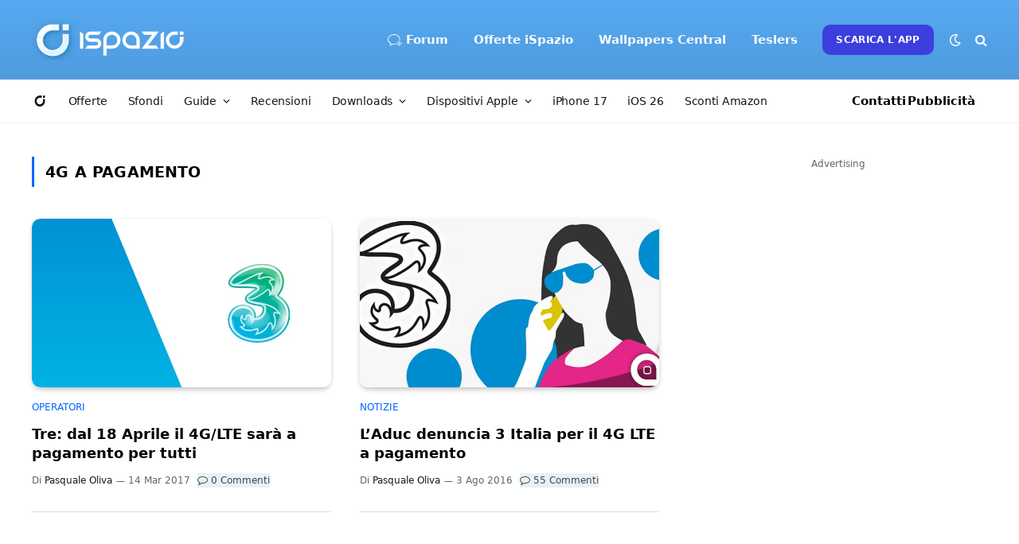

--- FILE ---
content_type: text/html; charset=utf-8
request_url: https://www.google.com/recaptcha/api2/aframe
body_size: 267
content:
<!DOCTYPE HTML><html><head><meta http-equiv="content-type" content="text/html; charset=UTF-8"></head><body><script nonce="4HZLHe7YpCCnME2YEUpOnQ">/** Anti-fraud and anti-abuse applications only. See google.com/recaptcha */ try{var clients={'sodar':'https://pagead2.googlesyndication.com/pagead/sodar?'};window.addEventListener("message",function(a){try{if(a.source===window.parent){var b=JSON.parse(a.data);var c=clients[b['id']];if(c){var d=document.createElement('img');d.src=c+b['params']+'&rc='+(localStorage.getItem("rc::a")?sessionStorage.getItem("rc::b"):"");window.document.body.appendChild(d);sessionStorage.setItem("rc::e",parseInt(sessionStorage.getItem("rc::e")||0)+1);localStorage.setItem("rc::h",'1768976324781');}}}catch(b){}});window.parent.postMessage("_grecaptcha_ready", "*");}catch(b){}</script></body></html>

--- FILE ---
content_type: application/javascript; charset=utf-8
request_url: https://fundingchoicesmessages.google.com/f/AGSKWxXQEruRj4d_67_GPlBZlUkSMEQ-msPAnIzpfX0aZ9uhM7hZrJLHHzvbILDYfe9QQwSdFWCLeR89wt4pryLCJ4ZDRa-xcFQqbHc1Ly7Y-luYJVoAg0QPJhmeILzpYoeRbgnjiWQpv9NuImx7YQQgoFVbNpJO4fejKbNsD7Di229Wcu9bVYNdGRnhbs3B/_/rail_ad_/api.ad./topadbg./youradhere_/adscalecontentad.
body_size: -1292
content:
window['c005839f-fdde-42d7-91cd-0199d81c1abd'] = true;

--- FILE ---
content_type: application/javascript; charset=UTF-8
request_url: https://ispazioblog.disqus.com/count-data.js?2=https%3A%2F%2Fwww.ispazio.net%2F1356842%2Ftre-dal-18-aprile-il-4glte-sara-a-pagamento-per-tutti&2=https%3A%2F%2Fwww.ispazio.net%2F564282%2Faduc-denuncia-3-italia-per-il-4g-lte-a-pagamento
body_size: 428
content:
var DISQUSWIDGETS;

if (typeof DISQUSWIDGETS != 'undefined') {
    DISQUSWIDGETS.displayCount({"text":{"and":"e","comments":{"zero":"0 Commenti","multiple":"{num} Commenti","one":"1 Commento"}},"counts":[{"id":"https:\/\/www.ispazio.net\/564282\/aduc-denuncia-3-italia-per-il-4g-lte-a-pagamento","comments":55},{"id":"https:\/\/www.ispazio.net\/1356842\/tre-dal-18-aprile-il-4glte-sara-a-pagamento-per-tutti","comments":0}]});
}